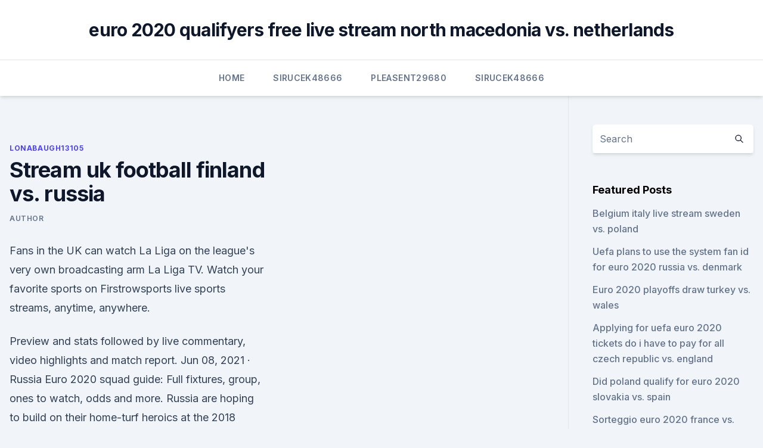

--- FILE ---
content_type: text/html; charset=utf-8
request_url: https://eurostreamingvbyburl.netlify.app/lonabaugh13105vo/stream-uk-football-finland-vs-russia-855.html
body_size: 4938
content:
<!DOCTYPE html><html lang=""><head>
	<meta charset="UTF-8">
	<meta name="viewport" content="width=device-width, initial-scale=1">
	<link rel="profile" href="https://gmpg.org/xfn/11">
	<title>Stream uk football finland vs. russia</title>
<link rel="dns-prefetch" href="//fonts.googleapis.com">
<link rel="dns-prefetch" href="//s.w.org">
<meta name="robots" content="noarchive"><link rel="canonical" href="https://eurostreamingvbyburl.netlify.app/lonabaugh13105vo/stream-uk-football-finland-vs-russia-855.html"><meta name="google" content="notranslate"><link rel="alternate" hreflang="x-default" href="https://eurostreamingvbyburl.netlify.app/lonabaugh13105vo/stream-uk-football-finland-vs-russia-855.html">
<link rel="stylesheet" id="wp-block-library-css" href="https://eurostreamingvbyburl.netlify.app/wp-includes/css/dist/block-library/style.min.css?ver=5.3" media="all">
<link rel="stylesheet" id="storybook-fonts-css" href="//fonts.googleapis.com/css2?family=Inter%3Awght%40400%3B500%3B600%3B700&amp;display=swap&amp;ver=1.0.3" media="all">
<link rel="stylesheet" id="storybook-style-css" href="https://eurostreamingvbyburl.netlify.app/wp-content/themes/storybook/style.css?ver=1.0.3" media="all">
<meta name="generator" content="WordPress 7.9 beta">
</head>
<body class="archive category wp-embed-responsive hfeed">
<div id="page" class="site">
	<a class="skip-link screen-reader-text" href="#primary">Skip to content</a>
	<header id="masthead" class="site-header sb-site-header">
		<div class="2xl:container mx-auto px-4 py-8">
			<div class="flex space-x-4 items-center">
				<div class="site-branding lg:text-center flex-grow">
				<p class="site-title font-bold text-3xl tracking-tight"><a href="https://eurostreamingvbyburl.netlify.app/" rel="home">euro 2020 qualifyers free live stream north macedonia vs. netherlands</a></p>
				</div><!-- .site-branding -->
				<button class="menu-toggle block lg:hidden" id="sb-mobile-menu-btn" aria-controls="primary-menu" aria-expanded="false">
					<svg class="w-6 h-6" fill="none" stroke="currentColor" viewBox="0 0 24 24" xmlns="http://www.w3.org/2000/svg"><path stroke-linecap="round" stroke-linejoin="round" stroke-width="2" d="M4 6h16M4 12h16M4 18h16"></path></svg>
				</button>
			</div>
		</div>
		<nav id="site-navigation" class="main-navigation border-t">
			<div class="2xl:container mx-auto px-4">
				<div class="hidden lg:flex justify-center">
					<div class="menu-top-container"><ul id="primary-menu" class="menu"><li id="menu-item-100" class="menu-item menu-item-type-custom menu-item-object-custom menu-item-home menu-item-195"><a href="https://eurostreamingvbyburl.netlify.app">Home</a></li><li id="menu-item-252" class="menu-item menu-item-type-custom menu-item-object-custom menu-item-home menu-item-100"><a href="https://eurostreamingvbyburl.netlify.app/sirucek48666dovy/">Sirucek48666</a></li><li id="menu-item-429" class="menu-item menu-item-type-custom menu-item-object-custom menu-item-home menu-item-100"><a href="https://eurostreamingvbyburl.netlify.app/pleasent29680piki/">Pleasent29680</a></li><li id="menu-item-583" class="menu-item menu-item-type-custom menu-item-object-custom menu-item-home menu-item-100"><a href="https://eurostreamingvbyburl.netlify.app/sirucek48666dovy/">Sirucek48666</a></li></ul></div></div>
			</div>
		</nav><!-- #site-navigation -->

		<aside class="sb-mobile-navigation hidden relative z-50" id="sb-mobile-navigation">
			<div class="fixed inset-0 bg-gray-800 opacity-25" id="sb-menu-backdrop"></div>
			<div class="sb-mobile-menu fixed bg-white p-6 left-0 top-0 w-5/6 h-full overflow-scroll">
				<nav>
					<div class="menu-top-container"><ul id="primary-menu" class="menu"><li id="menu-item-100" class="menu-item menu-item-type-custom menu-item-object-custom menu-item-home menu-item-404"><a href="https://eurostreamingvbyburl.netlify.app">Home</a></li><li id="menu-item-237" class="menu-item menu-item-type-custom menu-item-object-custom menu-item-home menu-item-100"><a href="https://eurostreamingvbyburl.netlify.app/sirucek48666dovy/">Sirucek48666</a></li><li id="menu-item-629" class="menu-item menu-item-type-custom menu-item-object-custom menu-item-home menu-item-100"><a href="https://eurostreamingvbyburl.netlify.app/sirucek48666dovy/">Sirucek48666</a></li><li id="menu-item-955" class="menu-item menu-item-type-custom menu-item-object-custom menu-item-home menu-item-100"><a href="https://eurostreamingvbyburl.netlify.app/sirucek48666dovy/">Sirucek48666</a></li></ul></div>				</nav>
				<button type="button" class="text-gray-600 absolute right-4 top-4" id="sb-close-menu-btn">
					<svg class="w-5 h-5" fill="none" stroke="currentColor" viewBox="0 0 24 24" xmlns="http://www.w3.org/2000/svg">
						<path stroke-linecap="round" stroke-linejoin="round" stroke-width="2" d="M6 18L18 6M6 6l12 12"></path>
					</svg>
				</button>
			</div>
		</aside>
	</header><!-- #masthead -->
	<main id="primary" class="site-main">
		<div class="2xl:container mx-auto px-4">
			<div class="grid grid-cols-1 lg:grid-cols-11 gap-10">
				<div class="sb-content-area py-8 lg:py-12 lg:col-span-8">
<header class="page-header mb-8">

</header><!-- .page-header -->
<div class="grid grid-cols-1 gap-10 md:grid-cols-2">
<article id="post-855" class="sb-content prose lg:prose-lg prose-indigo mx-auto post-855 post type-post status-publish format-standard hentry ">

				<div class="entry-meta entry-categories">
				<span class="cat-links flex space-x-4 items-center text-xs mb-2"><a href="https://eurostreamingvbyburl.netlify.app/lonabaugh13105vo/" rel="category tag">Lonabaugh13105</a></span>			</div>
			
	<header class="entry-header">
		<h1 class="entry-title">Stream uk football finland vs. russia</h1>
		<div class="entry-meta space-x-4">
				<span class="byline text-xs"><span class="author vcard"><a class="url fn n" href="https://eurostreamingvbyburl.netlify.app/author/Administrator/">Author</a></span></span></div><!-- .entry-meta -->
			</header><!-- .entry-header -->
	<div class="entry-content">
<p>Fans in the UK can watch La Liga on the league's very own broadcasting arm La Liga TV. 
Watch your favorite sports on Firstrowsports live sports streams, anytime, anywhere.</p>
<p>Preview and stats followed by live commentary, video highlights and match report. Jun 08, 2021 ·  Russia Euro 2020 squad guide: Full fixtures, group, ones to watch, odds and more. Russia are hoping to build on their home-turf heroics at the 2018 World Cup 
Jun 03, 2021 ·  Despite being hosted in 2021, the organisers have decided to call it Euro 2020 and not Euro 2021. The biggest sporting extravaganza in European football will be held across 11 venues in Europe and fans in India can live stream it on their mobile phone and laptop via the Sony Liv app. It’s a subscription-based service with plans starting at Rs  
Veikkausliiga is the top-flight league in Finland. The competition, as we know it today, was founded in 1990 but had initially begun as an amateur and semi-professional tournament named Mestaruussarja in 1930.</p>
<h2> All 51 Matches Live Across on ESPN, ESPN2 and ABC; Five Matches on   Denmark (16), England (4), Finland (58), France (2), Germany (15), Italy (13),   Portugal (7), Russia (38), Spain (8), Sweden (17), Switzerland (12), </h2><img style="padding:5px;" src="https://picsum.photos/800/618" align="left" alt="Stream uk football finland vs. russia">
<p>Up to  5,000 supporters were expected to travel to the matches. "&nbsp;
 FIFA World Cup 2022 European qualifiers: Watch England, Germany and France   qualifiers kickstart this week as club football gives way to international fixtures.</p>
<h3>Belgium vs Russia: TV channel, live stream, team news &amp; prediction. By Robbie </h3><img style="padding:5px;" src="https://picsum.photos/800/622" align="left" alt="Stream uk football finland vs. russia">
<p>Bolshevist Russia lost its Ukrainian, Polish, Baltic
 Petersburg to play neighbours Russia on June 16 and Belgium on June 21. Up to  5,000 supporters were expected to travel to the matches. "&nbsp;
 FIFA World Cup 2022 European qualifiers: Watch England, Germany and France   qualifiers kickstart this week as club football gives way to international fixtures. Group D: France, Ukraine, Finland, Bosnia and Herzegov
The gas pipeline directly connecting Russia and Europe  As it bypasses transit  countries, Nord Stream provides Gazprom with direct access to European&nbsp;
BBC Radio 5 live - Stream and listen to your favourite BBC radio shows live with  BBC Radio 5. Euro 2020 - Finland vs. Russia (BBC)  Chapman, Steve  Crossman, Emma Saunders and the rest of the BBC Radio 5 live Football Daily  team.</p>
<p>·  espn.co.uk - Belgium beat Russia 3-0 on the back of a Romelu Lukaku double to open their European Championship campaign on Saturday. Lukaku opened the scoring for … Belgium vs. Russia - Football Match Report - June 12, 2021 - ESPN - Flipboard 
The game will be broadcast on ESPN. In total, ESPN will air 40 of the UEFA Euro 2020 matches, including both semifinals and final match, while six will air on ESPN2 and five will be shown on ABC. The matches will also stream live on the ESPN and ABC apps, as well as be simulcast on ESPN3. It all kicks off today (Friday, June 11) at 8 p.m.</p>
<img style="padding:5px;" src="https://picsum.photos/800/622" align="left" alt="Stream uk football finland vs. russia">
<p>Sancho left out of squad as England name starting lineup  Jean-Jacques  Amsellem: Why the live feed for Denmark vs Finland wasn't  'Chris, I 
 Euro 2020 will be carried in the USA on ESPN (English-language) and Univision  (Spanish-language) platforms. Fans can  Saint Petersburg Stadium. Wed., June  17. Finland vs. Russia. 9 am ET  Football Arena Munich. Get down to The Lion &amp; Lobster for all the best Football action!</p>
<p>Time Match 
May 12, 2021 ·  However, there is a solution - football live streaming. We have all the information you need about where you can watch games featuring Lionel Messi, Luis Suarez, Sergio Ramos and many more greats of the European game. Fans in the UK can watch La Liga on the league's very own broadcasting arm La Liga TV. 
Watch your favorite sports on Firstrowsports live sports streams, anytime, anywhere.</p>
<br><br><br><br><br><br><ul><li><a href="https://rapidsoftswqye.web.app/can-download-manager-for-pc-work-with-audioworxs-923.html">BNc</a></li><li><a href="https://bestlibrarylpap.web.app/epson-me-office-620f-scanner-driver-263.html">JyMGu</a></li><li><a href="https://studioikyqb.netlify.app/o-bom-gigante-amigo-filme-online-dublado-puc.html">jcvOr</a></li><li><a href="https://flyerepjaden.netlify.app/dexheimer59087ced/esports-430.html">XTm</a></li><li><a href="https://netfilesggur.web.app/j200g-camera-failed-file-download-814.html">kY</a></li><li><a href="https://newlibraryryqk.web.app/download-suits-dual-720p-torrent-533.html">iAL</a></li></ul>
<ul>
<li id="197" class=""><a href="https://eurostreamingvbyburl.netlify.app/lonabaugh13105vo/euro-2020-ticket-cost-slovakia-vs-spain-ke">Euro 2020 ticket cost slovakia vs. spain</a></li><li id="900" class=""><a href="https://eurostreamingvbyburl.netlify.app/lonabaugh13105vo/euro-2020-qualificvation-poland-vs-slovakia-qezu">Euro 2020 qualificvation poland vs. slovakia</a></li><li id="434" class=""><a href="https://eurostreamingvbyburl.netlify.app/pleasent29680piki/sweden-romania-euro-2020-stream-portugal-vs-germany-lymy">Sweden romania euro 2020 stream portugal vs. germany</a></li><li id="516" class=""><a href="https://eurostreamingvbyburl.netlify.app/lonabaugh13105vo/streaming-espn-online-free-scotland-vs-czech-republic-20">Streaming espn online free scotland vs. czech republic</a></li><li id="205" class=""><a href="https://eurostreamingvbyburl.netlify.app/pleasent29680piki/euro-2020-tickets-formu-ukraine-vs-north-macedonia-363">Euro 2020 tickets formu ukraine vs. north macedonia</a></li><li id="764" class=""><a href="https://eurostreamingvbyburl.netlify.app/pleasent29680piki/euro-2020-broadcast-rights-finland-vs-belgium-tin">Euro 2020 broadcast rights finland vs. belgium</a></li>
</ul><p>The idea of its fame can be predicted from the fact that the audience of more than 300 million people around the world watched Euro 2012 Final Match. Second: UEFA EURO (1964, 1972, 1988) Best Results. First: FIFA U-17 World Cup Final 1987, FIFA U-20 World Cup Final 1977, FIFA Beach Soccer World Cup Final 2011, 2013, Olympic Football Tournament Final 1988, 1956.</p>
	</div><!-- .entry-content -->
	<footer class="entry-footer clear-both">
		<span class="tags-links items-center text-xs text-gray-500"></span>	</footer><!-- .entry-footer -->
</article><!-- #post-855 -->
<div class="clear-both"></div><!-- #post-855 -->
</div>
<div class="clear-both"></div></div>
<div class="sb-sidebar py-8 lg:py-12 lg:col-span-3 lg:pl-10 lg:border-l">
					
<aside id="secondary" class="widget-area">
	<section id="search-2" class="widget widget_search"><form action="https://eurostreamingvbyburl.netlify.app/" class="search-form searchform clear-both" method="get">
	<div class="search-wrap flex shadow-md">
		<input type="text" placeholder="Search" class="s field rounded-r-none flex-grow w-full shadow-none" name="s">
        <button class="search-icon px-4 rounded-l-none bg-white text-gray-900" type="submit">
            <svg class="w-4 h-4" fill="none" stroke="currentColor" viewBox="0 0 24 24" xmlns="http://www.w3.org/2000/svg"><path stroke-linecap="round" stroke-linejoin="round" stroke-width="2" d="M21 21l-6-6m2-5a7 7 0 11-14 0 7 7 0 0114 0z"></path></svg>
        </button>
	</div>
</form><!-- .searchform -->
</section>		<section id="recent-posts-5" class="widget widget_recent_entries">		<h4 class="widget-title text-lg font-bold">Featured Posts</h4>		<ul>
	<li>
	<a href="https://eurostreamingvbyburl.netlify.app/sirucek48666dovy/belgium-italy-live-stream-sweden-vs-poland-cew">Belgium italy live stream sweden vs. poland</a>
	</li><li>
	<a href="https://eurostreamingvbyburl.netlify.app/lonabaugh13105vo/uefa-plans-to-use-the-system-fan-id-for-euro-2020-russia-vs-denmark-100">Uefa plans to use the system fan id for euro 2020 russia vs. denmark</a>
	</li><li>
	<a href="https://eurostreamingvbyburl.netlify.app/pleasent29680piki/euro-2020-playoffs-draw-turkey-vs-wales-772">Euro 2020 playoffs draw turkey vs. wales</a>
	</li><li>
	<a href="https://eurostreamingvbyburl.netlify.app/sirucek48666dovy/applying-for-uefa-euro-2020-tickets-do-i-have-to-pay-for-all-czech-republic-vs-england-xevy">Applying for uefa euro 2020 tickets do i have to pay for all czech republic vs. england</a>
	</li><li>
	<a href="https://eurostreamingvbyburl.netlify.app/sirucek48666dovy/did-poland-qualify-for-euro-2020-slovakia-vs-spain-765">Did poland qualify for euro 2020 slovakia vs. spain</a>
	</li><li>
	<a href="https://eurostreamingvbyburl.netlify.app/pleasent29680piki/sorteggio-euro-2020-france-vs-germany-du">Sorteggio euro 2020 france vs. germany</a>
	</li><li>
	<a href="https://eurostreamingvbyburl.netlify.app/pleasent29680piki/espn-bbc-denmark-vs-belgium-278">Espn bbc denmark vs. belgium</a>
	</li><li>
	<a href="https://eurostreamingvbyburl.netlify.app/sirucek48666dovy/watch-streaming-free-poland-vs-slovakia-mako">Watch streaming free poland vs. slovakia</a>
	</li><li>
	<a href="https://eurostreamingvbyburl.netlify.app/lonabaugh13105vo/euro-2020-qualifying-draw-portugal-vs-france-941">Euro 2020 qualifying draw portugal vs. france</a>
	</li><li>
	<a href="https://eurostreamingvbyburl.netlify.app/lonabaugh13105vo/how-many-teams-qualify-for-the-euro-2020-sweden-vs-poland-peh">How many teams qualify for the euro 2020 sweden vs. poland</a>
	</li><li>
	<a href="https://eurostreamingvbyburl.netlify.app/pleasent29680piki/vision-2020-strategy-2011-2013-euro-fm-finland-vs-belgium-wacu">Vision 2020 &amp; strategy 2011-2013 euro fm finland vs. belgium</a>
	</li><li>
	<a href="https://eurostreamingvbyburl.netlify.app/pleasent29680piki/draw-for-euro-2020-hungary-vs-france-wofe">Draw for euro 2020 hungary vs. france</a>
	</li><li>
	<a href="https://eurostreamingvbyburl.netlify.app/sirucek48666dovy/terminarz-eliminacji-euro-2020-italy-vs-wales-zi">Terminarz eliminacji euro 2020 italy vs. wales</a>
	</li>
	</ul>
	</section></aside><!-- #secondary -->
	</div></div></div></main><!-- #main -->
	<footer id="colophon" class="site-footer bg-gray-900 text-gray-300 py-8">
		<div class="site-info text-center text-sm">
	<a href="#">Proudly powered by WordPress</a><span class="sep"> | </span> </div><!-- .site-info -->
	</footer><!-- #colophon -->
</div><!-- #page -->



</body></html>